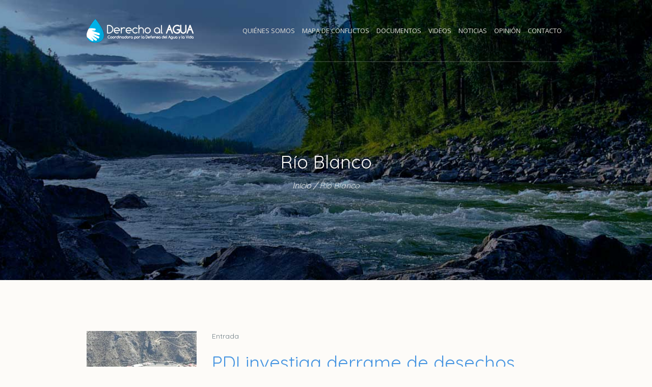

--- FILE ---
content_type: text/html; charset=utf-8
request_url: https://www.google.com/recaptcha/api2/anchor?ar=1&k=6Ld5Hz8aAAAAANYqHoJSK5THwKwEXQ2y86hTw8nF&co=aHR0cHM6Ly93d3cuZGVyZWNob2FsYWd1YS5jbDo0NDM.&hl=en&v=PoyoqOPhxBO7pBk68S4YbpHZ&size=invisible&anchor-ms=20000&execute-ms=30000&cb=u2ah4to0zoc0
body_size: 48589
content:
<!DOCTYPE HTML><html dir="ltr" lang="en"><head><meta http-equiv="Content-Type" content="text/html; charset=UTF-8">
<meta http-equiv="X-UA-Compatible" content="IE=edge">
<title>reCAPTCHA</title>
<style type="text/css">
/* cyrillic-ext */
@font-face {
  font-family: 'Roboto';
  font-style: normal;
  font-weight: 400;
  font-stretch: 100%;
  src: url(//fonts.gstatic.com/s/roboto/v48/KFO7CnqEu92Fr1ME7kSn66aGLdTylUAMa3GUBHMdazTgWw.woff2) format('woff2');
  unicode-range: U+0460-052F, U+1C80-1C8A, U+20B4, U+2DE0-2DFF, U+A640-A69F, U+FE2E-FE2F;
}
/* cyrillic */
@font-face {
  font-family: 'Roboto';
  font-style: normal;
  font-weight: 400;
  font-stretch: 100%;
  src: url(//fonts.gstatic.com/s/roboto/v48/KFO7CnqEu92Fr1ME7kSn66aGLdTylUAMa3iUBHMdazTgWw.woff2) format('woff2');
  unicode-range: U+0301, U+0400-045F, U+0490-0491, U+04B0-04B1, U+2116;
}
/* greek-ext */
@font-face {
  font-family: 'Roboto';
  font-style: normal;
  font-weight: 400;
  font-stretch: 100%;
  src: url(//fonts.gstatic.com/s/roboto/v48/KFO7CnqEu92Fr1ME7kSn66aGLdTylUAMa3CUBHMdazTgWw.woff2) format('woff2');
  unicode-range: U+1F00-1FFF;
}
/* greek */
@font-face {
  font-family: 'Roboto';
  font-style: normal;
  font-weight: 400;
  font-stretch: 100%;
  src: url(//fonts.gstatic.com/s/roboto/v48/KFO7CnqEu92Fr1ME7kSn66aGLdTylUAMa3-UBHMdazTgWw.woff2) format('woff2');
  unicode-range: U+0370-0377, U+037A-037F, U+0384-038A, U+038C, U+038E-03A1, U+03A3-03FF;
}
/* math */
@font-face {
  font-family: 'Roboto';
  font-style: normal;
  font-weight: 400;
  font-stretch: 100%;
  src: url(//fonts.gstatic.com/s/roboto/v48/KFO7CnqEu92Fr1ME7kSn66aGLdTylUAMawCUBHMdazTgWw.woff2) format('woff2');
  unicode-range: U+0302-0303, U+0305, U+0307-0308, U+0310, U+0312, U+0315, U+031A, U+0326-0327, U+032C, U+032F-0330, U+0332-0333, U+0338, U+033A, U+0346, U+034D, U+0391-03A1, U+03A3-03A9, U+03B1-03C9, U+03D1, U+03D5-03D6, U+03F0-03F1, U+03F4-03F5, U+2016-2017, U+2034-2038, U+203C, U+2040, U+2043, U+2047, U+2050, U+2057, U+205F, U+2070-2071, U+2074-208E, U+2090-209C, U+20D0-20DC, U+20E1, U+20E5-20EF, U+2100-2112, U+2114-2115, U+2117-2121, U+2123-214F, U+2190, U+2192, U+2194-21AE, U+21B0-21E5, U+21F1-21F2, U+21F4-2211, U+2213-2214, U+2216-22FF, U+2308-230B, U+2310, U+2319, U+231C-2321, U+2336-237A, U+237C, U+2395, U+239B-23B7, U+23D0, U+23DC-23E1, U+2474-2475, U+25AF, U+25B3, U+25B7, U+25BD, U+25C1, U+25CA, U+25CC, U+25FB, U+266D-266F, U+27C0-27FF, U+2900-2AFF, U+2B0E-2B11, U+2B30-2B4C, U+2BFE, U+3030, U+FF5B, U+FF5D, U+1D400-1D7FF, U+1EE00-1EEFF;
}
/* symbols */
@font-face {
  font-family: 'Roboto';
  font-style: normal;
  font-weight: 400;
  font-stretch: 100%;
  src: url(//fonts.gstatic.com/s/roboto/v48/KFO7CnqEu92Fr1ME7kSn66aGLdTylUAMaxKUBHMdazTgWw.woff2) format('woff2');
  unicode-range: U+0001-000C, U+000E-001F, U+007F-009F, U+20DD-20E0, U+20E2-20E4, U+2150-218F, U+2190, U+2192, U+2194-2199, U+21AF, U+21E6-21F0, U+21F3, U+2218-2219, U+2299, U+22C4-22C6, U+2300-243F, U+2440-244A, U+2460-24FF, U+25A0-27BF, U+2800-28FF, U+2921-2922, U+2981, U+29BF, U+29EB, U+2B00-2BFF, U+4DC0-4DFF, U+FFF9-FFFB, U+10140-1018E, U+10190-1019C, U+101A0, U+101D0-101FD, U+102E0-102FB, U+10E60-10E7E, U+1D2C0-1D2D3, U+1D2E0-1D37F, U+1F000-1F0FF, U+1F100-1F1AD, U+1F1E6-1F1FF, U+1F30D-1F30F, U+1F315, U+1F31C, U+1F31E, U+1F320-1F32C, U+1F336, U+1F378, U+1F37D, U+1F382, U+1F393-1F39F, U+1F3A7-1F3A8, U+1F3AC-1F3AF, U+1F3C2, U+1F3C4-1F3C6, U+1F3CA-1F3CE, U+1F3D4-1F3E0, U+1F3ED, U+1F3F1-1F3F3, U+1F3F5-1F3F7, U+1F408, U+1F415, U+1F41F, U+1F426, U+1F43F, U+1F441-1F442, U+1F444, U+1F446-1F449, U+1F44C-1F44E, U+1F453, U+1F46A, U+1F47D, U+1F4A3, U+1F4B0, U+1F4B3, U+1F4B9, U+1F4BB, U+1F4BF, U+1F4C8-1F4CB, U+1F4D6, U+1F4DA, U+1F4DF, U+1F4E3-1F4E6, U+1F4EA-1F4ED, U+1F4F7, U+1F4F9-1F4FB, U+1F4FD-1F4FE, U+1F503, U+1F507-1F50B, U+1F50D, U+1F512-1F513, U+1F53E-1F54A, U+1F54F-1F5FA, U+1F610, U+1F650-1F67F, U+1F687, U+1F68D, U+1F691, U+1F694, U+1F698, U+1F6AD, U+1F6B2, U+1F6B9-1F6BA, U+1F6BC, U+1F6C6-1F6CF, U+1F6D3-1F6D7, U+1F6E0-1F6EA, U+1F6F0-1F6F3, U+1F6F7-1F6FC, U+1F700-1F7FF, U+1F800-1F80B, U+1F810-1F847, U+1F850-1F859, U+1F860-1F887, U+1F890-1F8AD, U+1F8B0-1F8BB, U+1F8C0-1F8C1, U+1F900-1F90B, U+1F93B, U+1F946, U+1F984, U+1F996, U+1F9E9, U+1FA00-1FA6F, U+1FA70-1FA7C, U+1FA80-1FA89, U+1FA8F-1FAC6, U+1FACE-1FADC, U+1FADF-1FAE9, U+1FAF0-1FAF8, U+1FB00-1FBFF;
}
/* vietnamese */
@font-face {
  font-family: 'Roboto';
  font-style: normal;
  font-weight: 400;
  font-stretch: 100%;
  src: url(//fonts.gstatic.com/s/roboto/v48/KFO7CnqEu92Fr1ME7kSn66aGLdTylUAMa3OUBHMdazTgWw.woff2) format('woff2');
  unicode-range: U+0102-0103, U+0110-0111, U+0128-0129, U+0168-0169, U+01A0-01A1, U+01AF-01B0, U+0300-0301, U+0303-0304, U+0308-0309, U+0323, U+0329, U+1EA0-1EF9, U+20AB;
}
/* latin-ext */
@font-face {
  font-family: 'Roboto';
  font-style: normal;
  font-weight: 400;
  font-stretch: 100%;
  src: url(//fonts.gstatic.com/s/roboto/v48/KFO7CnqEu92Fr1ME7kSn66aGLdTylUAMa3KUBHMdazTgWw.woff2) format('woff2');
  unicode-range: U+0100-02BA, U+02BD-02C5, U+02C7-02CC, U+02CE-02D7, U+02DD-02FF, U+0304, U+0308, U+0329, U+1D00-1DBF, U+1E00-1E9F, U+1EF2-1EFF, U+2020, U+20A0-20AB, U+20AD-20C0, U+2113, U+2C60-2C7F, U+A720-A7FF;
}
/* latin */
@font-face {
  font-family: 'Roboto';
  font-style: normal;
  font-weight: 400;
  font-stretch: 100%;
  src: url(//fonts.gstatic.com/s/roboto/v48/KFO7CnqEu92Fr1ME7kSn66aGLdTylUAMa3yUBHMdazQ.woff2) format('woff2');
  unicode-range: U+0000-00FF, U+0131, U+0152-0153, U+02BB-02BC, U+02C6, U+02DA, U+02DC, U+0304, U+0308, U+0329, U+2000-206F, U+20AC, U+2122, U+2191, U+2193, U+2212, U+2215, U+FEFF, U+FFFD;
}
/* cyrillic-ext */
@font-face {
  font-family: 'Roboto';
  font-style: normal;
  font-weight: 500;
  font-stretch: 100%;
  src: url(//fonts.gstatic.com/s/roboto/v48/KFO7CnqEu92Fr1ME7kSn66aGLdTylUAMa3GUBHMdazTgWw.woff2) format('woff2');
  unicode-range: U+0460-052F, U+1C80-1C8A, U+20B4, U+2DE0-2DFF, U+A640-A69F, U+FE2E-FE2F;
}
/* cyrillic */
@font-face {
  font-family: 'Roboto';
  font-style: normal;
  font-weight: 500;
  font-stretch: 100%;
  src: url(//fonts.gstatic.com/s/roboto/v48/KFO7CnqEu92Fr1ME7kSn66aGLdTylUAMa3iUBHMdazTgWw.woff2) format('woff2');
  unicode-range: U+0301, U+0400-045F, U+0490-0491, U+04B0-04B1, U+2116;
}
/* greek-ext */
@font-face {
  font-family: 'Roboto';
  font-style: normal;
  font-weight: 500;
  font-stretch: 100%;
  src: url(//fonts.gstatic.com/s/roboto/v48/KFO7CnqEu92Fr1ME7kSn66aGLdTylUAMa3CUBHMdazTgWw.woff2) format('woff2');
  unicode-range: U+1F00-1FFF;
}
/* greek */
@font-face {
  font-family: 'Roboto';
  font-style: normal;
  font-weight: 500;
  font-stretch: 100%;
  src: url(//fonts.gstatic.com/s/roboto/v48/KFO7CnqEu92Fr1ME7kSn66aGLdTylUAMa3-UBHMdazTgWw.woff2) format('woff2');
  unicode-range: U+0370-0377, U+037A-037F, U+0384-038A, U+038C, U+038E-03A1, U+03A3-03FF;
}
/* math */
@font-face {
  font-family: 'Roboto';
  font-style: normal;
  font-weight: 500;
  font-stretch: 100%;
  src: url(//fonts.gstatic.com/s/roboto/v48/KFO7CnqEu92Fr1ME7kSn66aGLdTylUAMawCUBHMdazTgWw.woff2) format('woff2');
  unicode-range: U+0302-0303, U+0305, U+0307-0308, U+0310, U+0312, U+0315, U+031A, U+0326-0327, U+032C, U+032F-0330, U+0332-0333, U+0338, U+033A, U+0346, U+034D, U+0391-03A1, U+03A3-03A9, U+03B1-03C9, U+03D1, U+03D5-03D6, U+03F0-03F1, U+03F4-03F5, U+2016-2017, U+2034-2038, U+203C, U+2040, U+2043, U+2047, U+2050, U+2057, U+205F, U+2070-2071, U+2074-208E, U+2090-209C, U+20D0-20DC, U+20E1, U+20E5-20EF, U+2100-2112, U+2114-2115, U+2117-2121, U+2123-214F, U+2190, U+2192, U+2194-21AE, U+21B0-21E5, U+21F1-21F2, U+21F4-2211, U+2213-2214, U+2216-22FF, U+2308-230B, U+2310, U+2319, U+231C-2321, U+2336-237A, U+237C, U+2395, U+239B-23B7, U+23D0, U+23DC-23E1, U+2474-2475, U+25AF, U+25B3, U+25B7, U+25BD, U+25C1, U+25CA, U+25CC, U+25FB, U+266D-266F, U+27C0-27FF, U+2900-2AFF, U+2B0E-2B11, U+2B30-2B4C, U+2BFE, U+3030, U+FF5B, U+FF5D, U+1D400-1D7FF, U+1EE00-1EEFF;
}
/* symbols */
@font-face {
  font-family: 'Roboto';
  font-style: normal;
  font-weight: 500;
  font-stretch: 100%;
  src: url(//fonts.gstatic.com/s/roboto/v48/KFO7CnqEu92Fr1ME7kSn66aGLdTylUAMaxKUBHMdazTgWw.woff2) format('woff2');
  unicode-range: U+0001-000C, U+000E-001F, U+007F-009F, U+20DD-20E0, U+20E2-20E4, U+2150-218F, U+2190, U+2192, U+2194-2199, U+21AF, U+21E6-21F0, U+21F3, U+2218-2219, U+2299, U+22C4-22C6, U+2300-243F, U+2440-244A, U+2460-24FF, U+25A0-27BF, U+2800-28FF, U+2921-2922, U+2981, U+29BF, U+29EB, U+2B00-2BFF, U+4DC0-4DFF, U+FFF9-FFFB, U+10140-1018E, U+10190-1019C, U+101A0, U+101D0-101FD, U+102E0-102FB, U+10E60-10E7E, U+1D2C0-1D2D3, U+1D2E0-1D37F, U+1F000-1F0FF, U+1F100-1F1AD, U+1F1E6-1F1FF, U+1F30D-1F30F, U+1F315, U+1F31C, U+1F31E, U+1F320-1F32C, U+1F336, U+1F378, U+1F37D, U+1F382, U+1F393-1F39F, U+1F3A7-1F3A8, U+1F3AC-1F3AF, U+1F3C2, U+1F3C4-1F3C6, U+1F3CA-1F3CE, U+1F3D4-1F3E0, U+1F3ED, U+1F3F1-1F3F3, U+1F3F5-1F3F7, U+1F408, U+1F415, U+1F41F, U+1F426, U+1F43F, U+1F441-1F442, U+1F444, U+1F446-1F449, U+1F44C-1F44E, U+1F453, U+1F46A, U+1F47D, U+1F4A3, U+1F4B0, U+1F4B3, U+1F4B9, U+1F4BB, U+1F4BF, U+1F4C8-1F4CB, U+1F4D6, U+1F4DA, U+1F4DF, U+1F4E3-1F4E6, U+1F4EA-1F4ED, U+1F4F7, U+1F4F9-1F4FB, U+1F4FD-1F4FE, U+1F503, U+1F507-1F50B, U+1F50D, U+1F512-1F513, U+1F53E-1F54A, U+1F54F-1F5FA, U+1F610, U+1F650-1F67F, U+1F687, U+1F68D, U+1F691, U+1F694, U+1F698, U+1F6AD, U+1F6B2, U+1F6B9-1F6BA, U+1F6BC, U+1F6C6-1F6CF, U+1F6D3-1F6D7, U+1F6E0-1F6EA, U+1F6F0-1F6F3, U+1F6F7-1F6FC, U+1F700-1F7FF, U+1F800-1F80B, U+1F810-1F847, U+1F850-1F859, U+1F860-1F887, U+1F890-1F8AD, U+1F8B0-1F8BB, U+1F8C0-1F8C1, U+1F900-1F90B, U+1F93B, U+1F946, U+1F984, U+1F996, U+1F9E9, U+1FA00-1FA6F, U+1FA70-1FA7C, U+1FA80-1FA89, U+1FA8F-1FAC6, U+1FACE-1FADC, U+1FADF-1FAE9, U+1FAF0-1FAF8, U+1FB00-1FBFF;
}
/* vietnamese */
@font-face {
  font-family: 'Roboto';
  font-style: normal;
  font-weight: 500;
  font-stretch: 100%;
  src: url(//fonts.gstatic.com/s/roboto/v48/KFO7CnqEu92Fr1ME7kSn66aGLdTylUAMa3OUBHMdazTgWw.woff2) format('woff2');
  unicode-range: U+0102-0103, U+0110-0111, U+0128-0129, U+0168-0169, U+01A0-01A1, U+01AF-01B0, U+0300-0301, U+0303-0304, U+0308-0309, U+0323, U+0329, U+1EA0-1EF9, U+20AB;
}
/* latin-ext */
@font-face {
  font-family: 'Roboto';
  font-style: normal;
  font-weight: 500;
  font-stretch: 100%;
  src: url(//fonts.gstatic.com/s/roboto/v48/KFO7CnqEu92Fr1ME7kSn66aGLdTylUAMa3KUBHMdazTgWw.woff2) format('woff2');
  unicode-range: U+0100-02BA, U+02BD-02C5, U+02C7-02CC, U+02CE-02D7, U+02DD-02FF, U+0304, U+0308, U+0329, U+1D00-1DBF, U+1E00-1E9F, U+1EF2-1EFF, U+2020, U+20A0-20AB, U+20AD-20C0, U+2113, U+2C60-2C7F, U+A720-A7FF;
}
/* latin */
@font-face {
  font-family: 'Roboto';
  font-style: normal;
  font-weight: 500;
  font-stretch: 100%;
  src: url(//fonts.gstatic.com/s/roboto/v48/KFO7CnqEu92Fr1ME7kSn66aGLdTylUAMa3yUBHMdazQ.woff2) format('woff2');
  unicode-range: U+0000-00FF, U+0131, U+0152-0153, U+02BB-02BC, U+02C6, U+02DA, U+02DC, U+0304, U+0308, U+0329, U+2000-206F, U+20AC, U+2122, U+2191, U+2193, U+2212, U+2215, U+FEFF, U+FFFD;
}
/* cyrillic-ext */
@font-face {
  font-family: 'Roboto';
  font-style: normal;
  font-weight: 900;
  font-stretch: 100%;
  src: url(//fonts.gstatic.com/s/roboto/v48/KFO7CnqEu92Fr1ME7kSn66aGLdTylUAMa3GUBHMdazTgWw.woff2) format('woff2');
  unicode-range: U+0460-052F, U+1C80-1C8A, U+20B4, U+2DE0-2DFF, U+A640-A69F, U+FE2E-FE2F;
}
/* cyrillic */
@font-face {
  font-family: 'Roboto';
  font-style: normal;
  font-weight: 900;
  font-stretch: 100%;
  src: url(//fonts.gstatic.com/s/roboto/v48/KFO7CnqEu92Fr1ME7kSn66aGLdTylUAMa3iUBHMdazTgWw.woff2) format('woff2');
  unicode-range: U+0301, U+0400-045F, U+0490-0491, U+04B0-04B1, U+2116;
}
/* greek-ext */
@font-face {
  font-family: 'Roboto';
  font-style: normal;
  font-weight: 900;
  font-stretch: 100%;
  src: url(//fonts.gstatic.com/s/roboto/v48/KFO7CnqEu92Fr1ME7kSn66aGLdTylUAMa3CUBHMdazTgWw.woff2) format('woff2');
  unicode-range: U+1F00-1FFF;
}
/* greek */
@font-face {
  font-family: 'Roboto';
  font-style: normal;
  font-weight: 900;
  font-stretch: 100%;
  src: url(//fonts.gstatic.com/s/roboto/v48/KFO7CnqEu92Fr1ME7kSn66aGLdTylUAMa3-UBHMdazTgWw.woff2) format('woff2');
  unicode-range: U+0370-0377, U+037A-037F, U+0384-038A, U+038C, U+038E-03A1, U+03A3-03FF;
}
/* math */
@font-face {
  font-family: 'Roboto';
  font-style: normal;
  font-weight: 900;
  font-stretch: 100%;
  src: url(//fonts.gstatic.com/s/roboto/v48/KFO7CnqEu92Fr1ME7kSn66aGLdTylUAMawCUBHMdazTgWw.woff2) format('woff2');
  unicode-range: U+0302-0303, U+0305, U+0307-0308, U+0310, U+0312, U+0315, U+031A, U+0326-0327, U+032C, U+032F-0330, U+0332-0333, U+0338, U+033A, U+0346, U+034D, U+0391-03A1, U+03A3-03A9, U+03B1-03C9, U+03D1, U+03D5-03D6, U+03F0-03F1, U+03F4-03F5, U+2016-2017, U+2034-2038, U+203C, U+2040, U+2043, U+2047, U+2050, U+2057, U+205F, U+2070-2071, U+2074-208E, U+2090-209C, U+20D0-20DC, U+20E1, U+20E5-20EF, U+2100-2112, U+2114-2115, U+2117-2121, U+2123-214F, U+2190, U+2192, U+2194-21AE, U+21B0-21E5, U+21F1-21F2, U+21F4-2211, U+2213-2214, U+2216-22FF, U+2308-230B, U+2310, U+2319, U+231C-2321, U+2336-237A, U+237C, U+2395, U+239B-23B7, U+23D0, U+23DC-23E1, U+2474-2475, U+25AF, U+25B3, U+25B7, U+25BD, U+25C1, U+25CA, U+25CC, U+25FB, U+266D-266F, U+27C0-27FF, U+2900-2AFF, U+2B0E-2B11, U+2B30-2B4C, U+2BFE, U+3030, U+FF5B, U+FF5D, U+1D400-1D7FF, U+1EE00-1EEFF;
}
/* symbols */
@font-face {
  font-family: 'Roboto';
  font-style: normal;
  font-weight: 900;
  font-stretch: 100%;
  src: url(//fonts.gstatic.com/s/roboto/v48/KFO7CnqEu92Fr1ME7kSn66aGLdTylUAMaxKUBHMdazTgWw.woff2) format('woff2');
  unicode-range: U+0001-000C, U+000E-001F, U+007F-009F, U+20DD-20E0, U+20E2-20E4, U+2150-218F, U+2190, U+2192, U+2194-2199, U+21AF, U+21E6-21F0, U+21F3, U+2218-2219, U+2299, U+22C4-22C6, U+2300-243F, U+2440-244A, U+2460-24FF, U+25A0-27BF, U+2800-28FF, U+2921-2922, U+2981, U+29BF, U+29EB, U+2B00-2BFF, U+4DC0-4DFF, U+FFF9-FFFB, U+10140-1018E, U+10190-1019C, U+101A0, U+101D0-101FD, U+102E0-102FB, U+10E60-10E7E, U+1D2C0-1D2D3, U+1D2E0-1D37F, U+1F000-1F0FF, U+1F100-1F1AD, U+1F1E6-1F1FF, U+1F30D-1F30F, U+1F315, U+1F31C, U+1F31E, U+1F320-1F32C, U+1F336, U+1F378, U+1F37D, U+1F382, U+1F393-1F39F, U+1F3A7-1F3A8, U+1F3AC-1F3AF, U+1F3C2, U+1F3C4-1F3C6, U+1F3CA-1F3CE, U+1F3D4-1F3E0, U+1F3ED, U+1F3F1-1F3F3, U+1F3F5-1F3F7, U+1F408, U+1F415, U+1F41F, U+1F426, U+1F43F, U+1F441-1F442, U+1F444, U+1F446-1F449, U+1F44C-1F44E, U+1F453, U+1F46A, U+1F47D, U+1F4A3, U+1F4B0, U+1F4B3, U+1F4B9, U+1F4BB, U+1F4BF, U+1F4C8-1F4CB, U+1F4D6, U+1F4DA, U+1F4DF, U+1F4E3-1F4E6, U+1F4EA-1F4ED, U+1F4F7, U+1F4F9-1F4FB, U+1F4FD-1F4FE, U+1F503, U+1F507-1F50B, U+1F50D, U+1F512-1F513, U+1F53E-1F54A, U+1F54F-1F5FA, U+1F610, U+1F650-1F67F, U+1F687, U+1F68D, U+1F691, U+1F694, U+1F698, U+1F6AD, U+1F6B2, U+1F6B9-1F6BA, U+1F6BC, U+1F6C6-1F6CF, U+1F6D3-1F6D7, U+1F6E0-1F6EA, U+1F6F0-1F6F3, U+1F6F7-1F6FC, U+1F700-1F7FF, U+1F800-1F80B, U+1F810-1F847, U+1F850-1F859, U+1F860-1F887, U+1F890-1F8AD, U+1F8B0-1F8BB, U+1F8C0-1F8C1, U+1F900-1F90B, U+1F93B, U+1F946, U+1F984, U+1F996, U+1F9E9, U+1FA00-1FA6F, U+1FA70-1FA7C, U+1FA80-1FA89, U+1FA8F-1FAC6, U+1FACE-1FADC, U+1FADF-1FAE9, U+1FAF0-1FAF8, U+1FB00-1FBFF;
}
/* vietnamese */
@font-face {
  font-family: 'Roboto';
  font-style: normal;
  font-weight: 900;
  font-stretch: 100%;
  src: url(//fonts.gstatic.com/s/roboto/v48/KFO7CnqEu92Fr1ME7kSn66aGLdTylUAMa3OUBHMdazTgWw.woff2) format('woff2');
  unicode-range: U+0102-0103, U+0110-0111, U+0128-0129, U+0168-0169, U+01A0-01A1, U+01AF-01B0, U+0300-0301, U+0303-0304, U+0308-0309, U+0323, U+0329, U+1EA0-1EF9, U+20AB;
}
/* latin-ext */
@font-face {
  font-family: 'Roboto';
  font-style: normal;
  font-weight: 900;
  font-stretch: 100%;
  src: url(//fonts.gstatic.com/s/roboto/v48/KFO7CnqEu92Fr1ME7kSn66aGLdTylUAMa3KUBHMdazTgWw.woff2) format('woff2');
  unicode-range: U+0100-02BA, U+02BD-02C5, U+02C7-02CC, U+02CE-02D7, U+02DD-02FF, U+0304, U+0308, U+0329, U+1D00-1DBF, U+1E00-1E9F, U+1EF2-1EFF, U+2020, U+20A0-20AB, U+20AD-20C0, U+2113, U+2C60-2C7F, U+A720-A7FF;
}
/* latin */
@font-face {
  font-family: 'Roboto';
  font-style: normal;
  font-weight: 900;
  font-stretch: 100%;
  src: url(//fonts.gstatic.com/s/roboto/v48/KFO7CnqEu92Fr1ME7kSn66aGLdTylUAMa3yUBHMdazQ.woff2) format('woff2');
  unicode-range: U+0000-00FF, U+0131, U+0152-0153, U+02BB-02BC, U+02C6, U+02DA, U+02DC, U+0304, U+0308, U+0329, U+2000-206F, U+20AC, U+2122, U+2191, U+2193, U+2212, U+2215, U+FEFF, U+FFFD;
}

</style>
<link rel="stylesheet" type="text/css" href="https://www.gstatic.com/recaptcha/releases/PoyoqOPhxBO7pBk68S4YbpHZ/styles__ltr.css">
<script nonce="c2TAyrgrsTa7oRSR5QtvLw" type="text/javascript">window['__recaptcha_api'] = 'https://www.google.com/recaptcha/api2/';</script>
<script type="text/javascript" src="https://www.gstatic.com/recaptcha/releases/PoyoqOPhxBO7pBk68S4YbpHZ/recaptcha__en.js" nonce="c2TAyrgrsTa7oRSR5QtvLw">
      
    </script></head>
<body><div id="rc-anchor-alert" class="rc-anchor-alert"></div>
<input type="hidden" id="recaptcha-token" value="[base64]">
<script type="text/javascript" nonce="c2TAyrgrsTa7oRSR5QtvLw">
      recaptcha.anchor.Main.init("[\x22ainput\x22,[\x22bgdata\x22,\x22\x22,\[base64]/[base64]/bmV3IFpbdF0obVswXSk6Sz09Mj9uZXcgWlt0XShtWzBdLG1bMV0pOks9PTM/bmV3IFpbdF0obVswXSxtWzFdLG1bMl0pOks9PTQ/[base64]/[base64]/[base64]/[base64]/[base64]/[base64]/[base64]/[base64]/[base64]/[base64]/[base64]/[base64]/[base64]/[base64]\\u003d\\u003d\x22,\[base64]\x22,\[base64]/woPDm8OTwoQnwq/DiMKhwrbCi8KyVT4WwqzChlHDiEAiwqvCucKZwpY/DMKzw5dcKcKQwrMMDcKFwqDCpcKSTMOkFcKKw6PCnUrDnsK3w6onaMO7KsK/WcOow6nCrcOsLcOyYy/DmiQsw4Flw6LDqMObEcO4EMOpKMOKH0ssRQPCijLCm8KVPgpew6cJw7PDlUNBNRLCvhZMZsOLEsO7w4nDqsO0wrnCtATCh17Dil9Qw73CtifCpcOYwp3DkgjDpcKlwpd9w7lvw60zw5AqOS/[base64]/DrC54w6UUDxpCDGBywo0ZS1IgL10FNlHClD5kw53DtyDChcKlw43CrEVfPkUAwo7DmHXCq8OPw7ZNw4VDw6XDn8K5wo0/WCTCicKnwoIawop3wqrCvsKYw5rDilNZazBXw4hFG1c/RCPDhsKwwqt4aFNWc3oLwr3CnGnDk3zDljjCtj/Do8K8UCoFw67DpB1Uw7TCv8OYAhPDv8OXeMK5wqZ3SsKNw4BVODrDvm7DnVnDsFpXwpF/w6crY8KFw7kfwqF1MhVXw5HCtjnDsXEvw6xfainClcKibDIJwpc8S8OaaMOgwp3DucKiQ11swqQ1wr0oL8Otw5I9HsKFw5tfW8K1wo1JRMOiwpwrDcKsF8OXD8K3C8OdesOGISHCmMKYw79FwrTDgCPChGjCmMK8woExa0khFXPCg8OEwo/[base64]/DuWhCw6LCuMOCw5Iqw7nCk2bDjVDDtSd8Y2Y2HMKWf8OxccK3w50YwoVeAyLDiUNtw4BwD3TDjsOAwqNscMK3wrkyS35iw4x/w6MyYsOCRU7Dg0cKXsOxASZOYsKKwqcRw7vCmsO5VgLDrTvDqSTCicORbC7CrMOIw4nDhmXCqMOnwpbDmhRVw6zCgMOBIyJJwoQew44tJTXDmHJbJcOrwqhBwq/Djhddw5dtT8O5eMKdwpDCt8KzwpXClUwGwo1/wqvCvsOEwofDvHvDjsOnPsKXwonCiRdmemA9FizCp8KSwoR1w5t+w7F/BMK1FMKewr7DuCfCvi40w5lIO2/[base64]/[base64]/w4bCjFrCm8OCQ8OIMgDCtsOzwpvDvMKqw7wlw6HCgsOowr/Cnk9Nwp1eDF7DjMK/[base64]/Cn3YewqzDhMKCRMKPw7DCvcKlf0jDiMKuQMKoCcKYw5J/LMOJa0LDjMOYBD/[base64]/DvsKYwovDhcOnw4jDusOpcsOww4PCnMKJT8KVw53Cs8Kcwp3DgV4KfcOgwr/DosKbw48aSxgEYMOIwp3DixRowrQhw7/Dt2hAwqPDgHrCm8Krw6XDosOOwp/Cl8KaZsONPsKwf8ODw6Jgwq5vw7RRw6zCnMOcw64MdMO1WmHCpXnCt0TDj8K1wqHCi0/CkcKucztQe3nCsy3Ck8OEBsK6YiPCu8KjA2EqX8OgalbCssOpCcOaw7JjV2MTw7DDksKvwqHDpQ4+wp/[base64]/GhbDhEnCoAgLw6DCkhFvwpTClcOMaMKiCjdCwoLDqcKPfEHCpcO+fHzDs3vCsynDgi11b8OdAcOCXcOhw5Y4w7w3w6HCnMOIwoHCu2nCrMOrwrpKw4zDjn7ChElHEUg7XhzDgsKhwqQdWsO3wop3woYxwq49dsKnw5fClMORRBIxfsOGw5BQwo/ChnlkbcOYSE3DgsOgacO9IsOew7ZiwpNVUMOHYMKyLcO9wpzClcKnw47DncOsNwfDkcOewpMZwpnDqktCw6Zpw67DjkIGw5fCmzl/wpLDg8KCPDcqHsOww55gLXPDvlTDksKfwo4zwo/Cm2TDrcKVw5gsegRXwqEuw47CvsKdXMKNwqHDrMK3w5E7w5rCrcKHwocuOcO+wqMbw5bDlDNNM1oow5XDqSUswqvCpsOkNsKSw5QZEsOQbcK9wpofwo3DkMOawoDDswfDoz3DpQrDnC/ClcKYdUzDqMKZwodjXkLCmjLCgn7CkRLDjQU1wpnCucK5en8Zwop/[base64]/esO0McOEw5BCw6BEZ8OYF3cZw5AjUy/Dh8Kpw7lVEcOqwojDrWtqF8ODwqDDkMOFw4LDhHIAeMKpDcKgwokwOwo/w54Ywp3DksKrw68ACgnDngzDtsK7wpBXwrhMw7rCn3tlWMO7YhI1w53CkVTDvMOpw5BCwr7DuMOyCWlkTMKYwq3DucKpPcO1w6NHw6Aow5VtOMO3w4nCrsONw4TCusOAwqEySMOBaX/CvgxEwqU1w7RiWMKLdQwmBQbDqcK/cSxtA39GwqYswpLChgbDgWdKwqFjO8OreMK3wq1hE8KBG0kkw5jDhcKpVsKmwpLCu1oHFcKywr3CrMOIchDDnsOPWMOvw4bDk8KHJcOUCcKCworDiVMOw4wGwoTDnWJHD8KmSiZKw7HCtDTCl8OCesOPYMK4w7rCtcOuYsKfwovDgsORwo9tZG9Qwp/CiMKfw7FJJMOyasKlwrFzKsKzw65Yw5LDpMOdW8ONwqnDqMKhNW/CmjfDuMKOw77CksKrdwlTNcONaMO+wqk7woxjIGsBJx5ZwpnCj3LCm8KpYA7DiQvDhGsobFXDtTNfK8K0esOzMkjCm3HDtMKKwot1wr8NL0vDo8KQwpcGCnzDvjzCp19RAcOaw7jDtRRxw7nCpMOoHHs0w6PCmMKiV1/CjFwTw6dwcMKWfsK/w6zDm3vDk8KvwqbCg8KdwopxVsOkw43CuBsUwpnDj8O/[base64]/Cp8O7wp98TMOjNTYqw5bChsO0U8Ozw4/ChWXCjxUuYgB5flzDtsK/wpXCrm8dbMOtPcOXw7bDiMKOccKrw7B8E8Ocw6okwoNNwq/Cj8KmEsOiwrrDgsK/[base64]/w5ATw45Nw5TDuCXCl8KDEUsNcsKkGhcVNsO/wrPCvcOyw5vCpMKew6PCgsO8WWjDvsKYwpLDo8OOYm8Lw6QhaAtcO8KdMcOOXsKMwrx5w6ZDOSgOw6fDqXJPwqoDwq/CsFQ1wq3CmMONwoXCljpbXj1jbgrCo8OTNCg2wqpbY8Opw6hJVMOJBMOCw4vDtDjDnMOMw6XCqV19wq/DjzzCvcKKTsKDw53CtTVmw7xjB8O2w7ZKAWjCvGhdKcOuwqrDtsO0w7zDsRp4woAbOSbDnRfCnFLDtMO0XAQow63DusOAw4TDuMKzwpnCqcODAA7CjMKrw4PCsFYAwqPDj13DoMOxZsKRwrzDkcKPeRTCrB7DvMKiU8KwwqrCojlzw7TCocOpw6hqAMKKFGTCt8K/MVp7w5vCnxNFQsOvwqJYesKWw5VVwpk3w4sfwrUFZ8Kvw7zCp8KawrTDksK9MULDt0TDmE/CmB1Ewq/[base64]/CtXwWQRcawpnCo8K3KsOcUjnCj3bDrcKnwoXCqUFLVcKmNXzDlB3CgcOzwro8azHCqcKRNxkFXzfDmcOAwoRIw43DjcK/w5PCs8OowoPCgS3Cg2USC3dtw57CqsO+TxHDusOpwqxBwqTDlcOOw5DCjMOxwqnCrsOowqzChcKQNcOVS8KfwpLCgGVYw57CnzceIcOJBCEHFsO0w615wrhtw4/[base64]/Cvx/Djx4Xwr0GwqjDhsO9w7vChcKdwovDvR5OH8KRR013ZUzDnyc+wrHCqn3ClmDCvcKiwoJiw48nIsK4d8KfYcKlw7dkYD3DkcKuwpRKRsOlaSPCusKpwqzDtcOoTE/CmTsAd8KYw6bCglXConLChxnCgcKDM8OFw4tTDsOlWww3G8OPw77Dl8KHwp9rVCLDrMOSw6vDuULDthnCnmchZMKjacOGw5PCoMOUwrnCq3DDusOAGMKGAkvCpsKCwo9IaVrDsibCtMKrWANaw6pzw4EKw5UVwrDDpsOEdsORwrDDj8O/TE88wp8SwqcoRcO/L0pOwpd4wrPCh8OOVkJ6M8OSwr3ChcOswoLCphoDKMOKWsKBcgwzUDjCnnxCwq7DjsKuw6XDn8KXw5DChcKlwrMrwrvDhC8HwroMGQJJbcKtw6XCgD/DgiTCmSxHw4DDlMOIJ2rCiwhDd3vCmEzCmU4kwqFAw7jDh8Ktw6HDik7CnsKqw6rCssOWw7MdNsOgLcOZCSFaMWMYZcK1w5Y6wrw4wp0qw4Bpw7N7w5QQw7fDtsOyLjZuwr0oeiDDlsKSAsKQw5nDqcKje8OPTSTDnh3CosK8WSjCtcKWwp/[base64]/w6lowr1JwpXDv2U6blISHsO7w7VmUi7CmMK9ScK3F8OVw75pw6vCtgvCqFvChw/DmcKUP8KsX3QhMm5DXcKxHMOkJ8O2OW0Uw6LCqXXCuMOzXMKOw4nCsMOswrFqdsKJwqvChg3DtcKhwqLDqAtbw5Fww7TCu8O7w5LCmXnDsz18wqrCv8Kuw6EYwr3DnxsRw7rCu0RFHsOFMcOsw69MwqtqwpTCkMOtGhlww5l9w4rDskzDsFDCsk/DoyYEw5pyKMKyZn7ChjQhYVooVsKRwpDCshZow6fDisKhw5fDrHlmOx8aw6nDqQLDtUU4Ii5YQcK/wqgqa8OOw7TDiVgAbcOvw6jCpcKYUcKMIsO3wqMZWcKoI0syQMK9wqbCj8KXw7A4w6szES3CoyLCsMOTw43DqcO1cD1FVzlcC0vCnmzCgBzDgxJ3woTCl3zCvynCmMOHw44fwphdKmJCYMOTw73DlhMVwoPCvnNKwp/ClXYtw7Agw6R3w5AgwrLCu8OBOsK4wrZkfGxDw7XDhHDCj8K5U1xtwqDCljQZNsKvJBs+OlBpFcOUwrDDgMKmZMKawr3DpB/DiCDCnXUlw4HCon/Cnh3Dh8OuOnYNwrPDgzjDtD3CrMKOS28SRsKTwq9MciPCj8Kow47DnMK8ScOHwqY1bi82bDzChi/DhsOiS8KRdkDDrGxRV8KUwpNxwrZ6wqTCvcOKwpTCgMKbIcO/[base64]/DlkzCgg7CnmsJfVoJwrfCkxXDksKPXj4QDCLDqcKAaCXDqn/DsADCpsORw6jDv8KTI0fDt0wXwr1lwqVXwqxhw796acKxUUxMMA/CosOgw6Ukw5AsUMKUwrJfw5DCsUXCicKrKsKHw4XCncOpMcK0wqnDocOwdMOPNcKOw4bDoMKcw4ESwp08wr3DlEs+wqrCrwLDhMKFwpx4wpLCtcOMVSzCqcO/[base64]/[base64]/DtTfDuAJxLFZww4DCtAzCmMOXWQ93TsOtP0XCgcOPw6nDs3LCocKJRVF9w4dkwrtbdAbCuSHDucOrw7MZw4LDlwjDpF0kwrvDhV4eJDlnw5kkwoTDisK2w7Igw71/[base64]/DqlHCgcOZw5s9F8KrfkrCojfCmcOJw6zDl8OeVWLCqMOSSDPCqi0sXsOzw7DDgcOLw5lTIg1xN2/CpMObwrshesKkRA7DksKHMx/Dq8KuwqJDSMK5QMKkfcKRfcKZwrJaw5PCsV8pw7gdw4/DhUt0woDCvjk/wqDDtSRLJsOLw6snw5nDtgvCuWsWw6fCkMOxw6vDhsKKw5RcRi4nWh7CtA5/CsKeSWfCm8KVX3UrOcO/[base64]/[base64]/w6rDrS/CrMKhwoTCpFLDphXDiAATQBUqfEocbcKvw7xKwrBAFRQkw5bChhNuw53ChjNpwq8NAHfCj2cUw4fClcO4w5xMDWDCuU/[base64]/ChzIOOjkyBSw9w4DDgz5LEiLCuXZWwozCisOyw45AFMO7wpvDlnAsJsKQND3DllXCvVo/wr/Co8K9Gzhsw6vDrDHCkcO9PMKxw5o7wp0/w7IFd8OdG8Kmw5jDmMKMDQhVwojDg8K2wqYSdcOEw6fCuivCvcOywrQ/w7fDoMKfwo3CusO4w4zDncKtw4ZXw5PDkcOibmYeRMKewqPDrMOOw4kMfBUWwqNebEHCugjDhsOqw4zCi8KHVsKhCC/Dg24zwrgOw4Z7w5TCphTDpsKiYR3DgWTDgMKhwr3DjgXDkGPChsOHwqBiFDjCqXMewp1ow5VSw7hsK8ORDywFw53CucOTwr7CryHDkR/CsjzDlnjDoDYiX8KXAQR8HcKnw73DiWkwwrDCvCbDh8KhEMKXF0XDicKaw6rClg/DqSJ9w5rCsxlSb01Uw7xzScKiRcKywqzCvD3CmmrCpcOOTcO4MSxoYiQYw5nDj8KTw4HCmWNlGALDryR7KcO9KEdtIRnDiR/CmAskwpMTwq8HXcKqwpZLw4k/wrBiRsOYU2s7OSzCok7CggQofwI+QQDDh8Kpw48/w4LDmsKTw55ow7XDqcKfaSAlwofCkAjDtnlSdsKKdMKjwrTDmcKIwqjCj8Knc3/[base64]/[base64]/CvGXCuyAHw67DjsKqGcK7woN1bUINwqPCpMOCd2vCoWZowp08w6wiF8KlfxE3XcKoaXjDsjkmwqgNwqDCvcOsYsKXZcOYwrl9wqjCtsKdYMO1ScKyEMK5MkMYwp/[base64]/DjMOfw4gzCsOhwoklHsKNX8KnGcKOwrDCqA5kw6lHfV4rEEU6ZTHDpcKTBCrDisOMT8OHw7/CvRzDsMOxViwmG8OIbzwxb8OsNRPDtjAbFcKZw67Ct8OxGFHDtjXDhMOzw53ChcK1ScOxw7jCrDjDocO4w6s2w4IaPVDCnQEDwrYmwqVYG1MswrnCq8KqMcOifFTDvG00wp/Di8Ojw5LDv11qw4LDu8KlDcK7XBoMajTDrV8tZ8KywoXDhEgUHBp5fS3DiEzDtBwkwoInHEXClAPDo2R7O8Ohw7/ChGTDu8OBRVFtw6R+XlxHw6PDpsO7w6MgwoYIw7xew73DihQXKW3CjVMEV8K4McKGwpLCuxXCpjLCpwQhdcKmwr5UNT3ClMKGwo/ChijCjsOtw4jDkGdODjzDqznDncKuw6Nnw6DCsldNw6zDpxsBw7/CmEwsCsOBQ8KoLMOFwrdJw5PDlsOpHkDCmQnDvzjCvlLDk33Ch0PDoFbDr8KyOMOVZcOHEsKKB1DDilcawpLCpnd1M20hcwTDjUDCgCfCg8KpDl41wrJewp59w7/Cv8OQZmpLw5fCvcKAw6HCl8OKwpLCjsOcUXrCjDk8I8K/wq7DgRYmwotZTEvCpjhqw6PCocKHawvCrcKeXcOEw5bDmSYXG8OqwpTCiwMdEMO6w4gKw4p1w7PDsxXDrnkPL8OCw4MOw4gjw4kfYMOqcBvDmcK0w5wnQMKxV8KfJ1rDvcKjLgYBw40/[base64]/[base64]/Do8OBZljCnwTCrcOEdMKdfsKgw4zCn8KLO2lkwoTCjMK1JsKcGjjDgXvCoMOQw6E/GG3DmlrCgcOyw5/[base64]/DthXDsMOJw7LCjm3Dt8OqLFjCoMK9TcKHGsO/w7HDjgpuGcKkwr3Dh8KdO8K3wrlPw7/CuRBmw6gfc8OswobCjMKvccONVUzCp00qdCJIRwjChTrCtcOuZVwQw6TDjVwow6HDnMOMw7jDp8O7AhfDvjLCsw/[base64]/Cu8Olwrtiw4wgZ8O+wqfDhzvCqMKCcQFVw5IiwrDCkELDuynCpmAJwrMXMi/CocK+wrzDusKeEsOpwpbClnnDjjAsPhzCihZ3SUhuw4LCl8OKBMOnw4YGw7zDn1zCrsOuRVzCpsOJwovCvmcow5Rgwq7CkWjDgsOtwqsAwq4KIBjCig/CqsKZw40Qw5HCgcODwobCs8KYTCgzwoTDoDI3JWXCj8KFE8OfNMKtw6R0SsK9ecKKwq1RalsgGVxnwqrDtCLCsHoDUMOMaGnClsKqAlHDs8K+N8OVwpBJEkLDmQ1UbGXDmSo6w5Ytwr/DpjU/[base64]/[base64]/[base64]/CrA0iN3FcBGspAQsEw6TDkwQlaMOJwpfDvcOjw6XDl8O8ZMOPwoDDqcOOw77DvQ9jecKkSAbDjMOaw7skw6DDgsOAFcKqRT/[base64]/Cp8KUw4LDowHCnEBoLcO5wrtJU8KVdGPChWd/wqHCs8KWwq3DsMOlw57DrCrCvy/DtsOiwpsFwq7CusOFSHhkSMKCwoTDpG/DlnzCvhDCv8KqETdGPWEsanVow4QUw65Twq/CpsKxwqlrwoHDs17ClCTDqD4KWMKtNAQMDsKGCcOuwpTDuMK0LkEHw53CusKdwpIbwrTDicKeEjvDuMKZQ1rDiUESw7oSRMKBJk5ew7IIwq8owojDqRnCgwNcw5jDgcKLwo1RHMOsw47Dk8Kcw6LCpF/CoSkKdkrCh8K7bRcXwpNjwr1kw6nDqSlVFcKXaF5CV03ChcOWwpLDlDcTwrMCdRskPmBJw6N+MCgmw5Zew5kuWSF9wqnDusKKw7bCoMK7woV0MMOMwpPCmMKFEgDDrFXCqMKVGMOsWMO6w6/Do8KKcy14VHPCu1cuEsOHa8KyMmIBcHILw6RUwqTDlMKeYwNoF8KmwojDh8OYCsOYwoTDpMKnA0rDhGl3w4wGL2pxw5pew7/[base64]/DiUrCh8KQIMO9DSoqwrPDoMKZw5HDlkhCw6DDu8Ksw7YPSMKyH8OVf8O9ChIra8OjwpTCnl0xYcODdnY1QTzCglnDr8KPOF5ww4XDjF98wpRKEwHDmRpEwrnDohrCsXgySk9Tw5bDpl8gHMOzwr0Iwo/DrCMaw4bDnw11SMOeXMKMAsOzC8OGWVvDrDZYw5XCshLDuQZEaMKQw5M0wrLDosOwUcONI1LDlMOsSMOUCMKkwr/DhsKHNVRbUsOuw6vCn3DCilQgwrcdbsKAwq3ChMOuAwwia8O1w4nDtn4KZ8K+w73CllzDtMO9w4t+eid0wrLDkm3CkMOiw6ICwoLDi8OhwqTDpHYBTHDCusKqbMKmwqHCq8K9wos9w5bCp8KeOm/DgsKPRQfDncK9RS7Chy/CqMO0WwbClxfDg8Kuw4NbGcOHfMKFI8KKOxrDmsO+VMOiPsOVQMOkwpHDi8KHBR5fw7vDjMO0EUPDtcKbX8K0fsOQwpBZw5hnccKSwpDDo8OETsOdJQHCplbCpsOrwr0iwpF8w7Qow5jCrmfCrG3DhzXDtRXCncOofcOvwovCksO4wovDnMOXw5/Dg2wbdsO9cS7CrTMnw6jDr3pXw7Q/JVLChUjClyvCgsKeJsKdCMKZWMK+SjJlLEslwpxdGMKww5/ChFl1w54Zw43DgcOMe8Kaw4N0w77DnArCvSI2ITvDomnCgDImw4ZEw61nYGXCncO8wo7Dk8Kfw4kFwqvDo8O+w6MbwrwCFcKjdMKjFMO+YcOow5nDu8O4w43DqsOOOn4QcyM6w6LCscKxA3XDln5LV8KnHsOXw5/DsMKsWMKEB8Oqwq7CpsKBwonDicOQeCJzw6xbwoYwFcOMQcOIPcOKw6BoKcKyRW/Cn0rDusO5wrRSSwLCr2PDmMKET8KZZcOyGsK7w5ZFWcOwSjhkGDDDkEDCgcKhw49COGDDrAB5SARsfSs/CsK9wrzCocONDcOxcVtuIVvCm8KwW8ObXsOfw6ULccKvwrBzAMO7w4cLMgYXPF0sT08eYMO+KFnCmXvCigY4w659wqbCisO9OGoow7xqPcKowoLCp8KBw63CgcO1w7LCjsOsW8Kvw7oGwqfDsRLCmsKKbcORb8O2fBzDlWFVw6Y0WsODwqnComUBwr8+bMK/CVzDl8OPw4Nrwo3CrHcIw4rDoltyw6bDkSNPwq07w79GBE/CkMKmDsOPw5Fqwo/DqcK6w7bCqHbDhsKTSsKZw6nDlsKyBcO5wo7Cg1jDnMOUMgLDulElVcOiwoTCjcKbN0NFwr0dwow8ECcpbMOJwovCv8KGwrLCr1PCnMObw5RFHTjCpMKVa8KDwo7DqSURwqXCucKuwostHcO6woVSUMK3NTvCr8ObIwrDmF3ClC7DsQ/DhMOHw64kwrLDqUl9ED8Cw6/[base64]/w73CpDPDolbCusK3w7nDvXzDrMO2wqjCh8O7wqwjwrbDpC1HfExowoMVJMOkO8OkAsOBwrQmYBHCpyDDlw3Dl8KjEm3Dk8OjwrjCrys4w5nCkcOlRS3CvCRZYMKRZQ/DvEsWAFJWBMO6B28+W1fDoxHDqw3DlcOUw73Du8OWWsOEO1fDj8KvaGIOH8KXw7pcNDzDj1xsAsOtw7nCpcOuR8OtwoDCoFrDgcOsw4Iewr/[base64]/w7HDmsK9BEdHw6zDiGgJwq/CpUkkw6zCl8KoRcKnw5dqw7EUW8O5HC/DssKGZ8OXORzCpGUVKkpwZ2PDkHQ9LHrDi8KZLX83w4UFwp8qBncYTMOowpzCimbCs8OYZjTCj8KmMnU8wpluwoVvXMKUQcO/wpExw5vCucObw7QqwoptwqsfNSDDt3LCgsKFAnR3wrrCjBLCgMKRwrAQL8Opw6TCtWANVMOFI0vChsOlVcOaw7IBwqRxw4FRwpgfMMOfXjkqwqpqwp/ClcODTEcPw4PCuTYlDMKkw6jCpcOdw6k0XG3CmcKPWsO4Gh/DlyvDkRjCqMKSCRbDnwHCs0vDpcKAwo/CiEAVFCpgfTQmR8K5aMKpw5XCr2vDkXMgw67CrExMFFnDmSLDssORwrvClHc9Z8OgwrBQw6htwqXDg8KJw7kHZcOHCAMBwrZsw6/CjcKiRQ4tAyQbw6dgwoYFwozCu3LCvMKJwowuP8K9wrDChkrCsBrDtMKXc0/DnjdeKD3Dt8KdRSIBZgLDv8OEZQxkUsO7w5VkH8KAw57DlxTDiW1fw6JaH0l9wpkRbyDDnDzDq3HDhcKUw7XCtBUbHQLCsV49w6vCn8K8YT0JQWnCtyUVJMOrwqfChVrDtyTDlMOjw63Dig/Dix7CgsOwwovCosOpQ8ODw7hFN2RdAGPDkAPCvHB7wpDCucKTBF8gOMOkwqPCgG/CinRyw6/DrUB9UMK5XmfCmybDjcKXN8OweC/DvcOrKsK/GcO2w7bDkgwPWyrDk2sYwrBfwrjCsMKvTMK9SsKjbsOKwq/DkcOXwpclw6ZQw5rCuWbCuUBKS0V/wpkJw7fChDtBfFpsSBFswoQ1V0YLUsO0wo7CgADCpgUOD8OUw4V8w7kzwqTDpcOtwo4RJEjDqcK2DAjCmWolwr19wqjCqsKne8KPw4h2wpnCoERrI8OMw5vDukvDih3DvMKyw5hWwqtAHVFkwonCscK5w6HCihl0w7/DicK+woViXGlFwrfDvxvCsj9Pw4PDlUbDoT5ew6zDoQ3CkkcvwpzCvC3Du8OMKcOVesKkwrPDoDfCmMOWOsO6RXILwpbDlWrCpcKMwojDmMKPQcKSworDvV14DsOZw6nDi8KAdcO5wqHCscOjMcKmwqt2w5JTczs7R8KMOsKTwrsowpgAwoBzE2h3JybDqi/DvMOvwqwIw7QrwqbDg2ZDCGXClhgNOsOGU3dXQMKOGcKTwqLCvcOBw6LDlV8AFcOXwqjDgcOUZy/[base64]/w6JtUE8BaHPCq8K/w5l9worDr8OZZE1xd8OcWV/CujPDusOPTmBMMEjCgcKwYSwoWT8UwqA/w7nDq2HCk8OuK8Ohem3DicOCEwfDhcKHHTQOw5fCs37DvsOYw6jDrMKjwpFxw5rDi8OUUS3DtHrDqVoqwq8ww4PCnjxqw6/Cv2TCsTVdw6/DsAQANMO1w7bCsiTDu3h7w6Upw6zCsMOJw6hXMCBQIcKxW8KUGcOcwqd6w57CnsKuw5kBDwIFKMKQGTg/OGMrwqPDlTHDqyJLcEE/w43CmmZGw7PCl3xxw6zDgQHDlcKGJsKkIkBIwofCpsKmw6PDlcONw6zCvcOnwoLDusOcwpzDqlTClXQKw48xwozDikzCucKBWVc0SQQqw6EUO3Z4wosWI8OuZHxWTx/CjMKcw6HCocKNwqR0w5hnwoJ5W0nDi2TDrMKqeD5Zwqh4c8O/TMKswoI4aMKlwqQIw78kGGEcw54jwpUaIcOZI0nCtTDCqg1nw6bCjcK9wrzChMKBw6HDowDDsUrDscKCfsK/[base64]/CucKZw78eNsKVw6lKwqoEw7fCtMOHM3rCt8KRRxA4bcO4w4crS1JtG33CiETDnGhXwql6wr5zHAUVKsO1wol5ERvChxDDjUQPw4p2cznCj8KpCF/DpcK3UmbCt8KSwqFBIWVLRzIkJxvCrsOmw4LCvEXDtsO5csOcwr4YwoEmdcO/woRjw4DCkMK1QMKpw7ZHwp50TcKfMMOCw7giAMKKBcOaw4oIwpFzCDZsAxR7ScKow5DDnS7Dr0cgI07DlcKhwrjDrcODwrHDtcKMAj8Jw5Y9IMOkLhrCnMKbw7B9w5/Cm8OMCsOVwrHCsFAnwpfCkcOhw582Lj1rwqrDncOhcThJH3PDuMO6w43DvgpjaMOuwqrDpMOowobCpMKKLQ7DiGbDqsOuGMOZw45ZW2YMfh3DgmRxwq7Dm28jacOPwpLCocOyayUTwoI2wo/[base64]/w7sWw7LDgW5mwr3DtMOkwqYNwqZ4w4rCsSzDoEHDuEzCpsKHYMKgbz5OwqLDjH7DsDcqcWnCnQTChcKywqDCqcO3HmREwqjCm8KyK2/CqcOmw5F/w5ZTZ8KJa8OSYcKCwpdMZ8OYwqNww7nDqB1QESowUsODw4VgGMOsaQAkK1QtecKVT8OQw7Iaw70FwqVtVcOEL8K2M8OkdXvChiIawpRowpHDr8KISTlZfcKYwqAsC23DqXfChBvDliQECh/[base64]/DiloHw4FXwpVCwpcGDR0/eMKZRjZCw7JrQybCqMK5K23DscORVMOoN8O7wprCg8OhwpcAw5MQwoISa8KxL8Ogw6fCt8ONwq86BcK7w59AwqDCpcOYNMOpwp1iwrMKVlFVAycnwp7CqsOwccKXw5kkw5LDqcKsOMODw7nCvTvCpSnDmVMYwqg3ZsOHwrzDuMKTw6/DqAXDkQQ7E8KPXxpcw4XDh8OtZcOkw6xtw7l0wpfCjSXDk8OhA8KPTUR2w7Vyw4kHFGpDwoRXw4DCsCEsw6tCdMOvwo3DrcO/w41yTcOoEggLwop2UsKPw6vClArCqUt+bgtNw6cWwqnDu8O4w5TCssKPwqfDisKJY8Kxw6HDtVQCIMK0a8K4wp9Qw63DocKMXmTDtsOHGiDCmMOHTMOPJSQOw6PChwzDiETDk8Kfw5/DisK4NFJBO8Kow4p+RQhYwoPDrh07fMKIwoXClMOwH0fDhXZtSzPDhxzDmsKBwq/CtibCpMOcw6/Crk3Cij/CqGspXcO2PmcnE2nDiS98W2oawq/CvcKhUypATGTCicOsw5p0XQ4ZBTTCqMOfw57DoMO2w7LDsw7DnsOFwprCpWxow5vDhsOGwoTDtcKIfn3Cm8KDw59qwrwlwoLDnMKmw7ouwrYvECEXTsOPFSHDtwfCt8OAVsK5DMK3w4jChMOhI8O3wo5NBMOvSm/[base64]/Do8Kfw7FRPMKpGBsRwq8iQsKgw4fDlS8wwpnDoWkMwqc2wrzDuMK+wpzCo8K1w6PDqHhgwpjCghcHDwTCu8KEw5kWEmJoL3HCkyfClGJxw4xUwrnDn1sNwqzCrxXDnl7CksKaQDzDuWrDoRglUjPCkMKyDmpuw7jDmnbDmg/Dg39Cw7XDs8OiwoLDsC4ow4ANUcOWAsO+w4TCq8OpTMKtf8OJwpDCtcK4KsOjAcOrBcOzwp3Cu8Kuw4IqwqvDnSJ5w456wqRew455wpfDpjjDggXDkMOkw6vCgW0/wqjDpcOYFVJlwobDuVfDlC/[base64]/w50gNCNUw6peJlbCqsOcYj5twozDpQvDpMOAw5LClsK5wqzCmMKmB8OeBsKkwqc0dR9FFX/CosKHYsKISsKDd8OzwrnDukXDmQDDjl8BZw9UQ8KTBQnDsDzDoFrChMOoO8O4PsO1wrESTg7DiMO6w53DvsKlBMKpw6dHw4jDgk7CgAxABX1/wrPCs8O2w7PChsOawr84w5deJcKUG3vDoMK0w7kywrvCkXfDmV88w5DCg3tLY8Kdw7nCrk8Rwp4ROsKew55XPnFYexocUMK6YWQ/R8O0woU3Tmp4w7dUwrHCo8K/YsOtw6vCuDLDsMKgOMO7woIEaMKMw6BEwqEBZ8O0dcOYVD/[base64]/[base64]/[base64]/DlWbCvnvDihfDk8KqDkvDpxrCsA/DrRZywo1wwpNGwr3DjRknw6LDol4OwqnCph/ClRPDhwPDusK5wp8Fw67DlcOUNhLCnCnDlCcfUWHDtsOew6vCp8OmCsOew79iwpPCmg0pw5nDp2FdUcOVw57ClsK4R8OHwr4Sw5/Di8OpesOGwqvCpi7DhMKMeyEdVyF/wp3CshfCn8OtwrZmwp/Dl8KSw6LCu8Orw6k3CX04wpYbw6F1GgRXWsKGcwvChTFvRMOWwq0Ww7dewo7CuB/Cq8OiEULDucKvwrR+wqEEPcOswoHCmVZsB8K8woZDSlvCsAprw43Dp2DDiMKnDcOUEsKcMcKdwrQwwojDpsO3JsOfwp/CqsO0VXpowpMmwq3Dn8OiS8OrwrxewpjDmcK9wrgjQH3DiMKEY8O5FsObQlhww7BeZHUIwpTDmMKqwqdmdsKXA8OJCMKkwr/Dv0TCuj1kwoLDhcO6w47DlwvDm2gPw6UGQUDChydufsOvw71+w4LCgMK1TgkaBsOkL8Oowp7Cg8Knw6/CtcKrIg7Do8KVZMKkw5DDt1bCjMK3Bg5+woMOwpTDjcKiw7wjL8KBbW/DpsKQw6bCjgLDo8OicsOVwq5hJTkGDERULCBVwp7Dr8KveX44w73DhxIZwoVIZsKtw53DhMKiw5LCt2A+XSIrUiEMS252wr3DhSAmFMKuw6YKw7DCuwh/[base64]/DqMKnL0/DvMOzRjNSP8KYwpPCqCtew77DqsOfw4HCunsrW8KsS0Mabi09w6ZrQ2FZRsKOw7xVFVpLfm/Ds8KOw5/Ch8KKw6VbOTAGwo/[base64]/LDPCjWt3KcO3EsOswqwDN3IZwrMlw5DDoV1bFMOsU8KkcB/[base64]/w7FyKsKwbGTCn8OcwprDtU13OcOjw7lTw4TDgDk9wo/[base64]/a2bCskXDisORw7TCg8Oiwr0jIlnDiR55wpxHSDojPMKlfml/EW3CsjZaRk17f31maEMKKDLDjBwOe8KAw5BRwq7Cm8KuAMOgw5hMw7taX1LCisODwrsbABPCkAF1w5/DjcKEFsObwrBSV8KSwofDg8Kxw47CgC3Dh8Kfw4ZLMwjDuMOPN8KpL8KzPhBzMkBEXDfDucODw6fDuU3Ds8KlwqkwQsOdwrUbMMOxSsKbK8OxMQ/[base64]/DkcKjw6F8IcKdw7FUDAEFd8OMN2XDs8Ouw7Ntw7AKwoHDqMODDcOdXmXDicK+wq95KsK/USRLRcKgZlYmBGV5J8KxOVrCsCrCpzYoVlLDsDUDwr5Vw5Mewo/[base64]/Co8KDUn9cw7rChm5Xw43Ckl7DjMKfwo4IecOXwoMbY8K3FErDtRlDw4YTwr9MwofCtBjDqsOjDk/[base64]/w7jDvV1GwpsjwqTCkU3Ds8OdwrRvwonDvRnDoBnDkhhte8O/[base64]/CisK2EB1sTsKWOQTCm3fCnWBtUxUow7DCtcKJwr/CmznDkMOrwowOAcKOw77CiGDCp8KUZcKPw49FK8KdwpDCoEnDpAPDicK5w6/[base64]/CmQLDncONw6jDtVrCo8O+w59dwolPw7xiwoFuYsO6UnjClcODU05PIcK4w6ZEUk49w4EMwoHDr3VmasOTwqI8w5ZcMcOjVMKIwpPDhMK5Z2LCshTCnl7ChMOLLcKzwqwGESXCtQnCo8OTwr3Co8K8w6HCvFbCksOXwqXDo8O3wrLDscOIDsKMY1IJax/CjcOhwpjDliJ+BwtiKMKfOxobw6zDnyTDlcKBwp3DscOawqHDq0LDr1wIwqTCoEXDul16wrfCicKqRsOKw4TDj8OuwpwywqlEwozCpV96wpREw7d8JsOTwpbDp8K/E8KKwqzDkErCgcOzw4jDm8KtainCtMOhw7xHw71ew5F6w70Zw4/CsmTCu8Ofwp/DpMOnw6fCgsOhwrR5w7rDuSPDiC0ew5fCsTzCisO+ChpibQnDv0XCr3ENDC1Nw5vCgMK8wqDDtcKeJcOBAyIcw5l5woBNw7rDq8Kmw5JSFsOkflsjasOiw5Q1w6wHRANqw5c1VsKEw4IGw6PCmsKKw7Now5vDoMOtOcOKIMK1GMKWw5/DqsKLwrgTcU8meUxECsKKw7rCpsOywobCosKow44fwoFKMXwNLmnCtA0kw50SM8KwwpTCiwTCnMK/AT3DksKwwpvCn8OXLcO7w53CsMKyw6PChRPCum4vw5zCicOWwpFgw7oqwq/[base64]/[base64]\x22],null,[\x22conf\x22,null,\x226Ld5Hz8aAAAAANYqHoJSK5THwKwEXQ2y86hTw8nF\x22,0,null,null,null,0,[21,125,63,73,95,87,41,43,42,83,102,105,109,121],[1017145,652],0,null,null,null,null,0,null,0,null,700,1,null,0,\[base64]/76lBhnEnQkZnOKMAhk\\u003d\x22,0,0,null,null,1,null,0,1,null,null,null,0],\x22https://www.derechoalagua.cl:443\x22,null,[3,1,1],null,null,null,1,3600,[\x22https://www.google.com/intl/en/policies/privacy/\x22,\x22https://www.google.com/intl/en/policies/terms/\x22],\x22F/lkZC93s15zZvDl896fvo8pApP7iNhBnIIkXJT5zTs\\u003d\x22,1,0,null,1,1768668973841,0,0,[239,158,234],null,[234,17,179],\x22RC-cBqvy-IkrgIycQ\x22,null,null,null,null,null,\x220dAFcWeA7iMIPW6n5nbyef8Vr5F0IO8kJibiRYnIXusPNUphNkdJdwZQIeYZnD2DzuGhgTmX5anfuvWLrQQWOWt3xwunQfLpthLQ\x22,1768751773886]");
    </script></body></html>